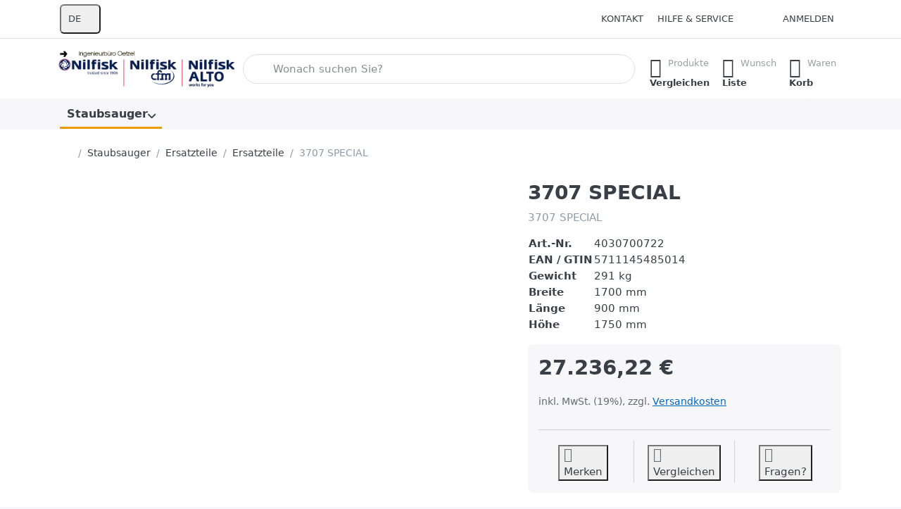

--- FILE ---
content_type: text/html; charset=utf-8
request_url: https://www.nilfisk-gewerbesauger.de/3707-special/
body_size: 68491
content:
<!DOCTYPE html>
<html data-pnotify-firstpos1="0" lang="de" dir="ltr">
<head>
    <meta charset="utf-8" />
    <meta name="viewport" content="width=device-width, initial-scale=1.0" />
    <meta name="HandheldFriendly" content="true" />
    <meta name="description" content="Wir führen Schadstoffmessungen und Produktuntersuchungen aller Art durch. Weiterhin werden Sie über Sanierungsmaßnahmen und allergikergerechte Produkte beraten. Fragen Sie uns! Unsere Erfahrung wird Ihnen weiterhelfen." />
    <meta name="keywords" content="Schadstoffe, Schadstoff, Formaldehyd, Umweltmedizin, Ingenieurbüro, Oetzel, Kassel, Baubiologie, Schadstoffanalysen, Schadstoffuntersuchung, Umweltanalysen, Allergikerbedarf, Umweltanalytik, Staubanalysen, Schadstoffe, Materialuntersuchung, Analysen, Information, Sanierung, Beratung, MCS, Erkrankung, Allergien, Holzschutzmittel, Elektrosmog, Meßgeräte, Neem, Milben, Sanierung, Bauberatung, Beratung, Untersuchung, Stress, Umweltstress, News, Umwelt, Meßtechnik, Hessen, Informationen, zu, Schadstoffen, Fachwerkhaus, Schimmelsanierung, kostenfrei, kostenlos, Deutschland, Europa, Versand, Umweltbüro, Ambulanz, Umweltambulanz, Mietwohnung, Gutachten, Schadstoffgutachten, Produktuntersuchung, Schadstoffmobil, Hausgutachten, Bodenuntersuchung, Wasseruntersuchung, Wasseranalyse, Trinkwasseranalyse, Trinkwasseruntersuchung, Schwermetall, Trinkwasser, Wasser, Allergenanalyse, Milbenmittel, Wasserfilter, Bodenbeläge, Schadstofflexikon, Produktberatung, Umweltmedizin, 3411, Motzstraße, Kassel, PLZ" />
    <meta name="generator" content="Smartstore 6.3.0.0" />
    <meta property="sm:root" content="/" />
    <meta name='__rvt' content='CfDJ8C3bKYCs76xKh9UGIWC4F6XRSDJMH8CoRaE6a1lQDPwr3J3kRjabsR3Bq3iUnfX6Jd--5Ch8jgeu8U_7rT8jKW3zWu-wfVCrqUTPq0c-MXpawCA3QvN1ik9h2elAu5ztLwr30JGY_IbkoWV-oHU-Mnk' />

    <meta name='accept-language' content='de-DE'/><title itemprop="name">IB Oetzel Shop. 3707 SPECIAL</title>

    


    <script>
    try {
        if (typeof navigator === 'undefined') navigator = {};
        const html = document.documentElement;
        const classList = html.classList;
        if (/Edge\/\d+/.test(navigator.userAgent)) { classList.add('edge'); }
        else if ('mozMatchesSelector' in html) { classList.add('moz'); }
        else if (/iPad|iPhone|iPod/.test(navigator.userAgent) && !window.MSStream) { classList.add('ios'); }
        else if ('webkitMatchesSelector' in html) { classList.add('wkit'); }
        else if (/constructor/i.test(window.HTMLElement)) { classList.add('safari'); };
        classList.add((this.top === this.window ? 'not-' : '') + 'framed');
    } catch (e) { }
</script>
    

    
    
    <link as="font" rel="preload" href="/lib/fa7/webfonts/fa-solid-900.woff2" crossorigin />
    <link as="font" rel="preload" href="/lib/fa7/webfonts/fa-regular-400.woff2" crossorigin />
    
    
        <link rel="stylesheet" href="/lib/fa7/css/all.min.css" crossorigin />
    


    
        <link href="/bundle/css/site-common.css?v=Q6fkJHuQQYcnSRsxC709N6c--OQ" rel="stylesheet" type="text/css" />
    
    <link href="/themes/flex/theme.css?v=PMWIZYvzMXs2mtnCRn0F_yAo0IY" rel="stylesheet" type="text/css" />


    
        <script src="/bundle/js/jquery.js?v=8_RozPc1R2yH47SeJ06zdSqIRgc"></script>
    <script data-origin="client-res">
	window.Res = {
"Common.Notification": "Benachrichtigung","Common.Close": "Schließen","Common.On": "An","Common.OK": "OK","Common.Cancel": "Abbrechen","Common.Off": "Aus","Common.Exit": "Beenden","Common.CtrlKey": "Strg","Common.ShiftKey": "Umschalt","Common.AltKey": "Alt","Common.DelKey": "Entf","Common.Done": "Erledigt","Common.Failed": "Fehlgeschlagen","Common.EnterKey": "Eingabe","Common.EscKey": "Esc","Common.DontAskAgain": "Nicht mehr fragen","Common.DontShowAgain": "Nicht mehr anzeigen","Common.MoveUp": "Nach oben","Common.MoveDown": "Nach unten","Common.SkipList": "Liste überspringen","Common.CopyToClipboard": "In die Zwischenablage kopieren","Common.CopyToClipboard.Failed": "Kopieren ist fehlgeschlagen.","Common.CopyToClipboard.Succeeded": "Kopiert!","Products.Longdesc.More": "Mehr anzeigen","Products.Longdesc.Less": "Weniger anzeigen","Aria.Label.ShowPassword": "Passwort anzeigen","Aria.Label.HidePassword": "Passwort verbergen","Jquery.Validate.Email": "Bitte geben Sie eine gültige E-Mail-Adresse ein.","Jquery.Validate.Required": "Diese Angabe ist erforderlich.","Jquery.Validate.Remote": "Bitte korrigieren Sie dieses Feld.","Jquery.Validate.Url": "Bitte geben Sie eine gültige URL ein.","Jquery.Validate.Date": "Bitte geben Sie ein gültiges Datum ein.","Jquery.Validate.DateISO": "Bitte geben Sie ein gültiges Datum (nach ISO) ein.","Jquery.Validate.Number": "Bitte geben Sie eine gültige Nummer ein.","Jquery.Validate.Digits": "Bitte geben Sie nur Ziffern ein.","Jquery.Validate.Creditcard": "Bitte geben Sie eine gültige Kreditkartennummer ein.","Jquery.Validate.Equalto": "Wiederholen Sie bitte die Eingabe.","Jquery.Validate.Maxlength": "Bitte geben Sie nicht mehr als {0} Zeichen ein.","Jquery.Validate.Minlength": "Bitte geben Sie mindestens {0} Zeichen ein.","Jquery.Validate.Rangelength": "Die Länge der Eingabe darf minimal {0} und maximal {1} Zeichen lang sein.","jquery.Validate.Range": "Bitte geben Sie einen Wert zwischen {0} und {1} ein.","Jquery.Validate.Max": "Bitte geben Sie einen Wert kleiner oder gleich {0} ein.","Jquery.Validate.Min": "Bitte geben Sie einen Wert größer oder gleich {0} ein.","Admin.Common.AreYouSure": "Sind Sie sicher?","Admin.Common.AskToProceed": "Möchten Sie fortfahren?","FileUploader.Dropzone.Message": "Zum Hochladen Dateien hier ablegen oder klicken","FileUploader.Dropzone.DictDefaultMessage": "Dateien zum Hochladen hier ablegen","FileUploader.Dropzone.DictFallbackMessage": "Ihr Browser unterstützt keine Datei-Uploads per Drag\'n\'Drop.","FileUploader.Dropzone.DictFallbackText": "Bitte benutzen Sie das untenstehende Formular, um Ihre Dateien wie in längst vergangenen Zeiten hochzuladen.","FileUploader.Dropzone.DictFileTooBig": "Die Datei ist zu groß ({{filesize}}MB). Maximale Dateigröße: {{maxFilesize}}MB.","FileUploader.Dropzone.DictInvalidFileType": "Dateien dieses Typs können nicht hochgeladen werden.","FileUploader.Dropzone.DictResponseError": "Der Server gab die Antwort {{statusCode}} zurück.","FileUploader.Dropzone.DictCancelUpload": "Upload abbrechen","FileUploader.Dropzone.DictUploadCanceled": "Upload abgebrochen.","FileUploader.Dropzone.DictCancelUploadConfirmation": "Sind Sie sicher, dass Sie den Upload abbrechen wollen?","FileUploader.Dropzone.DictRemoveFile": "Datei entfernen","FileUploader.Dropzone.DictMaxFilesExceeded": "Sie können keine weiteren Dateien hochladen.","FileUploader.StatusWindow.Uploading.File": "Datei wird hochgeladen","FileUploader.StatusWindow.Uploading.Files": "Dateien werden hochgeladen","FileUploader.StatusWindow.Complete.File": "Upload abgeschlossen","FileUploader.StatusWindow.Complete.Files": "Uploads abgeschlossen","FileUploader.StatusWindow.Canceled.File": "Upload abgebrochen","FileUploader.StatusWindow.Canceled.Files": "Uploads abgebrochen",    };

    window.ClientId = "fcec973e-e4e7-4e7a-b5fd-1f6648c35371";
</script>

    
    <link as="image" rel="preload" href="//www.nilfisk-gewerbesauger.de/media/561/content/561.png" />
    <script data-origin='globalization'>document.addEventListener('DOMContentLoaded', function () { if (Smartstore.globalization) { Smartstore.globalization.culture = {"name":"de-DE","englishName":"German (Germany)","nativeName":"Deutsch (Deutschland)","isRTL":false,"language":"de","numberFormat":{",":".",".":",","pattern":[1],"decimals":2,"groupSizes":[3],"+":"+","-":"-","NaN":"NaN","negativeInfinity":"-∞","positiveInfinity":"∞","percent":{",":".",".":",","pattern":[0,0],"decimals":2,"groupSizes":[3],"symbol":"%"},"currency":{",":".",".":",","pattern":[8,3],"decimals":2,"groupSizes":[3],"symbol":"€"}},"dateTimeFormat":{"calendarName":"Gregorianischer Kalender","/":".",":":":","firstDay":1,"twoDigitYearMax":2049,"AM":null,"PM":null,"days":{"names":["Sonntag","Montag","Dienstag","Mittwoch","Donnerstag","Freitag","Samstag"],"namesAbbr":["So","Mo","Di","Mi","Do","Fr","Sa"],"namesShort":["S","M","D","M","D","F","S"]},"months":{"names":["Januar","Februar","März","April","Mai","Juni","Juli","August","September","Oktober","November","Dezember",""],"namesAbbr":["Jan.","Feb.","März","Apr.","Mai","Juni","Juli","Aug.","Sept.","Okt.","Nov.","Dez.",""]},"patterns":{"d":"dd.MM.yyyy","D":"dddd, d. MMMM yyyy","t":"HH:mm","T":"HH:mm:ss","g":"dd.MM.yyyy HH:mm","G":"dd.MM.yyyy HH:mm:ss","f":"dddd, d. MMMM yyyy HH:mm:ss","F":"dddd, d. MMMM yyyy HH:mm:ss","M":"d. MMMM","Y":"MMMM yyyy","u":"yyyy'-'MM'-'dd HH':'mm':'ss'Z'"}}}; }; });</script><meta property='sm:pagedata' content='{"type":"category","id":"193","menuItemId":1,"entityId":193,"parentId":37}' />
    <meta property='og:site_name' content='Nilfisk-Ersatzteilshop' />
    <meta property='og:url' content='https://www.nilfisk-gewerbesauger.de/3707-special/' />
    <meta property='og:type' content='product' />
    <meta property='og:title' content='3707 SPECIAL' />
    <meta property='twitter:card' content='summary_large_image' />
    <meta property='twitter:title' content='3707 SPECIAL' />

        <meta property='og:description' content='3707 SPECIAL' />
        <meta property='twitter:description' content='3707 SPECIAL' />

        <meta property='og:image' content='https://www.nilfisk-gewerbesauger.de/media/1259/catalog/Web-No-Image-cs--ps-Original_jpeg-JNHJPTS.jpg' />
        <meta property='og:image:type' content='image/jpeg' />
        <meta property='twitter:image' content='https://www.nilfisk-gewerbesauger.de/media/1259/catalog/Web-No-Image-cs--ps-Original_jpeg-JNHJPTS.jpg' />
            <meta property='og:image:alt' content='3707 SPECIAL' />
            <meta property='twitter:image:alt' content='3707 SPECIAL' />
            <meta property='og:image:width' content='241' />
            <meta property='og:image:height' content='241' />


    
    


    <script src="/js/smartstore.globalization.adapter.js"></script>

    

    <link rel="shortcut icon" href='//www.nilfisk-gewerbesauger.de/media/1156/content/nilfisk.ico?v=6.3' />





</head>

<body class="lyt-cols-1">
    
    

<a href="#content-center" id="skip-to-content" class="btn-skip-content btn btn-primary btn-lg rounded-pill">
    Zum Hauptinhalt springen
</a>

<div id="page">
    <div class="canvas-blocker canvas-slidable"></div>

    <div class="page-main canvas-slidable">

        

        <header id="header">
            <div class="menubar-section d-none d-lg-block menubar-light">
                <div class="container menubar-container">
                    



<nav class="menubar navbar navbar-slide">

    <div class="menubar-group ml-0">


<div class="dropdown">
    <button id="language-selector" 
            type="button" 
            class="menubar-link reset" 
            data-toggle="dropdown" 
            role="combobox"
            aria-haspopup="listbox" 
            aria-expanded="false"
            aria-controls="language-options"
            aria-label="Aktuelle Sprache Deutsch – Sprache wechseln">
        <span aria-hidden="true">DE</span>
        <i class="fa fa-angle-down" aria-hidden="true"></i>
    </button>
    <div id="language-options" class="dropdown-menu" aria-labelledby="language-selector" role="listbox">
            <a role="option" href="/set-language/1/?returnUrl=3707-special%2F" title="Deutsch (DE)" rel="nofollow" class="dropdown-item disabled" data-selected="true" data-abbreviation="Deutsch" aria-selected="true" aria-current="page" aria-disabled="false">
                    <img src="/images/flags/de.png" role="presentation" />
                <span>Deutsch</span>
            </a>
            <a role="option" href="/set-language/2/?returnUrl=en%2F3707-special" title="Englisch (USA) (EN)" rel="nofollow" class="dropdown-item" data-selected="false" data-abbreviation="Englisch">
                    <img src="/images/flags/us.png" role="presentation" />
                <span>Englisch</span>
            </a>
            <a role="option" href="/set-language/3/?returnUrl=fr%2F3707-special" title="Französisch (Frankreich) (FR)" rel="nofollow" class="dropdown-item" data-selected="false" data-abbreviation="Französisch">
                    <img src="/images/flags/fr.png" role="presentation" />
                <span>Französisch</span>
            </a>
            <a role="option" href="/set-language/4/?returnUrl=es%2F3707-special" title="Spanisch (Spanien) (ES)" rel="nofollow" class="dropdown-item" data-selected="false" data-abbreviation="Spanisch">
                    <img src="/images/flags/es.png" role="presentation" />
                <span>Spanisch</span>
            </a>
            <a role="option" href="/set-language/5/?returnUrl=it%2F3707-special" title="Italienisch (Italien) (IT)" rel="nofollow" class="dropdown-item" data-selected="false" data-abbreviation="Italienisch">
                    <img src="/images/flags/it.png" role="presentation" />
                <span>Italienisch</span>
            </a>
    </div>
</div>    </div>

    <div class="menubar-group ml-auto">
        

            <a class="menubar-link" href="/contactus/">Kontakt</a>

        


<div class="cms-menu cms-menu-dropdown" data-menu-name="helpandservice">
    <div class="dropdown">
        <a id="helpandservice-opener" data-toggle="dropdown" aria-haspopup="listbox" aria-expanded="false" href="#" rel="nofollow" class="menubar-link">
            <span>Hilfe &amp; Service</span>
            <i class="fal fa-angle-down menubar-caret"></i>
        </a>
        <div class="dropdown-menu" aria-labelledby="helpandservice-opener" role="listbox">
                <a href="/newproducts/" role="option" class="dropdown-item menu-link">
                    <span>Neu eingetroffen</span>
                </a>
                <a href="/manufacturer/all/" role="option" class="dropdown-item menu-link">
                    <span>Alle Marken</span>
                </a>
                <a href="/recentlyviewedproducts/" role="option" class="dropdown-item menu-link">
                    <span>Zuletzt angesehen</span>
                </a>
                <a href="/compareproducts/" role="option" class="dropdown-item menu-link">
                    <span>Produktliste vergleichen</span>
                </a>
                        <div class="dropdown-divider"></div>
                <a href="/aboutus-2/" role="option" class="dropdown-item menu-link">
                    <span>Nilfisk Ersatzeilshop</span>
                </a>
                <a href="/disclaimer/" role="option" class="dropdown-item menu-link">
                    <span>Widerrufsrecht für Verbraucher</span>
                </a>
                <a href="/shippinginfo-2/" role="option" class="dropdown-item menu-link">
                    <span>Informationen zum Versand</span>
                </a>
                <a href="/conditionsofuse/" role="option" class="dropdown-item menu-link">
                    <span>Allgemeine Geschäftsbedingungen (AGB)</span>
                </a>
        </div>
    </div>
</div>



    </div>

    

    <div id="menubar-my-account" class="menubar-group">
        <div class="dropdown">
            <a class="menubar-link" aria-haspopup="true" aria-expanded="false" href="/login/?returnUrl=%2F3707-special%2F" rel="nofollow">
                <i class="fal fa-user-circle menubar-icon"></i>

                    <span>Anmelden</span>
            </a>

        </div>
        
    </div>

    

</nav>


                </div>
            </div>
            <div class="shopbar-section shopbar-light">
                <div class="container shopbar-container">
                    
<div class="shopbar">
    <div class="shopbar-col-group shopbar-col-group-brand">
        <div class="shopbar-col shop-logo">
            
<a class="brand" href="/">
        
        <img src='//www.nilfisk-gewerbesauger.de/media/561/content/561.png' alt="Nilfisk-Ersatzteilshop" title="Nilfisk-Ersatzteilshop" class="img-fluid" width="674" height="142" />
</a>

        </div>
        <div class="shopbar-col shopbar-search">
            
                


<form action="/search/" class="instasearch-form has-icon" method="get" role="search">
    <span id="instasearch-desc-search-search" class="sr-only">
        Geben Sie einen Suchbegriff ein. Während Sie tippen, erscheinen automatisch erste Ergebnisse. Drücken Sie die Eingabetaste, um alle Ergebnisse aufzurufen.
    </span>
    <input type="search" class="instasearch-term form-control text-truncate" role="combobox" aria-autocomplete="list" aria-expanded="false" aria-controls="instasearch-drop-body" name="q" placeholder="Wonach suchen Sie?" aria-label="Wonach suchen Sie?" aria-describedby="instasearch-desc-search-search" data-instasearch="true" data-minlength="3" data-showthumbs="false" data-url="/instantsearch/" data-origin="Search/Search" autocomplete="off" />

    <div class="instasearch-addon d-flex align-items-center justify-content-center">
        <button type="button" class="instasearch-clear input-clear" aria-label="Suchbegriff löschen">
            <i class="fa fa-xmark"></i>
        </button>
    </div>
    <span class="input-group-icon instasearch-icon">
        <button type="submit" class="instasearch-submit input-clear bg-transparent" tabindex="-1" aria-hidden="true">
            <i class="fa fa-magnifying-glass"></i>
        </button>
    </span>
    <div class="instasearch-drop">
        <div id="instasearch-drop-body" class="instasearch-drop-body clearfix" role="listbox"></div>
    </div>

    
</form>
            
        </div>
    </div>

    <div class="shopbar-col-group shopbar-col-group-tools">
        

<div class="shopbar-col shopbar-tools" data-summary-href="/shoppingcart/cartsummary/?cart=True&amp;wishlist=True&amp;compare=True" style="--sb-tool-padding-x: 0.25rem">

    <div class="shopbar-tool d-lg-none" id="shopbar-menu">
        <a id="offcanvas-menu-opener" class="shopbar-button" href="#" data-placement="start" data-target="#offcanvas-menu" aria-controls="offcanvas-menu" aria-expanded="false" data-autohide="true" data-disablescrolling="true" data-fullscreen="false" data-toggle="offcanvas">
            <span class="shopbar-button-icon" aria-hidden="true">
                <i class="icm icm-menu"></i>
            </span>
            <span class="shopbar-button-label-sm">
                Menü
            </span>
        </a>
    </div>

    

    <div class="shopbar-tool d-lg-none" id="shopbar-user">
        <a class="shopbar-button" href="/login/">
            <span class="shopbar-button-icon" aria-hidden="true">
                <i class="icm icm-user"></i>
            </span>
            <span class="shopbar-button-label-sm">
                Anmelden
            </span>
        </a>
    </div>

    <div class="shopbar-tool" id="shopbar-compare" data-target="#compare-tab">
        <a data-summary-href="/shoppingcart/cartsummary/?compare=True" aria-controls="offcanvas-cart" aria-expanded="false" class="shopbar-button navbar-toggler" data-autohide="true" data-disablescrolling="true" data-fullscreen="false" data-placement="end" data-target="#offcanvas-cart" data-toggle="offcanvas" href="/compareproducts/">
            <span class="shopbar-button-icon" aria-hidden="true">
                <i class="icm icm-repeat"></i>
                <span class='badge badge-pill badge-counter badge-counter-ring label-cart-amount badge-warning' data-bind-to="CompareItemsCount" style="display: none">
                    0
                </span>
            </span>
            <span class="shopbar-button-label" aria-label="Vergleichen">
                <span>Produkte</span><br />
                <strong>Vergleichen</strong>
            </span>
            <span class="shopbar-button-label-sm">
                Vergleichen
            </span>
        </a>
    </div>

    <div class="shopbar-tool" id="shopbar-wishlist" data-target="#wishlist-tab">
        <a data-summary-href="/shoppingcart/cartsummary/?wishlist=True" aria-controls="offcanvas-cart" aria-expanded="false" class="shopbar-button navbar-toggler" data-autohide="true" data-disablescrolling="true" data-fullscreen="false" data-placement="end" data-target="#offcanvas-cart" data-toggle="offcanvas" href="/wishlist/">
            <span class="shopbar-button-icon" aria-hidden="true">
                <i class="icm icm-heart"></i>
                <span class='badge badge-pill badge-counter badge-counter-ring label-cart-amount badge-warning' data-bind-to="WishlistItemsCount" style="display: none">
                    0
                </span>
            </span>
            <span class="shopbar-button-label" aria-label="Wunschliste">
                <span>Wunsch</span><br />
                <strong>Liste</strong>
            </span>
            <span class="shopbar-button-label-sm">
                Wunschliste
            </span>
        </a>
    </div>

    <div class="shopbar-tool" id="shopbar-cart" data-target="#cart-tab">
        <a data-summary-href="/shoppingcart/cartsummary/?cart=True" aria-controls="offcanvas-cart" aria-expanded="false" class="shopbar-button navbar-toggler" data-autohide="true" data-disablescrolling="true" data-fullscreen="false" data-placement="end" data-target="#offcanvas-cart" data-toggle="offcanvas" href="/cart/">
            <span class="shopbar-button-icon" aria-hidden="true">
                <i class="icm icm-bag"></i>
                <span class='badge badge-pill badge-counter badge-counter-ring label-cart-amount badge-warning' data-bind-to="CartItemsCount" style="display: none">
                    0
                </span>
            </span>
            <span class="shopbar-button-label" aria-label="Warenkorb">
                <span>Waren</span><br />
                <strong>Korb</strong>
            </span>
            <span class="shopbar-button-label-sm">
                Warenkorb
            </span>
        </a>
    </div>

    
</div>




    </div>
</div>
                </div>
            </div>
            <div class="megamenu-section d-none d-lg-block">
                <nav class="navbar navbar-light" aria-label="Hauptnavigation">
                    <div class="container megamenu-container">
                        



<div class="mainmenu megamenu megamenu-blend--next">
    



<div class="cms-menu cms-menu-navbar" data-menu-name="main">
    <div class="megamenu-nav megamenu-nav--prev alpha">
        <a href="#" class="megamenu-nav-btn btn btn-clear-dark btn-icon btn-sm" tabindex="-1" aria-hidden="true">
            <i class="far fa-chevron-left megamenu-nav-btn-icon"></i>
        </a>
    </div>

    <ul class="navbar-nav nav flex-row flex-nowrap" id="menu-main" role="menubar">

            <li id="main-nav-item-912857" data-id="912857" role="none" class="nav-item dropdown-submenu expanded">
                <a id="main-nav-item-link-912857" href="/staubsauger/" aria-controls="dropdown-menu-912857" aria-expanded="false" aria-haspopup="menu" class="nav-link menu-link dropdown-toggle" data-target="#dropdown-menu-912857" role="menuitem" tabindex="0">
                    <span>Staubsauger</span>
                </a>
            </li>

        
    </ul>

    <div class="megamenu-nav megamenu-nav--next omega">
        <a href="#" class="megamenu-nav-btn btn btn-clear-dark btn-icon btn-sm" tabindex="-1" aria-hidden="true">
            <i class="far fa-chevron-right megamenu-nav-btn-icon"></i>
        </a>
    </div>
</div>
</div>

<div class="megamenu-dropdown-container container" style="--mm-drop-min-height: 370px">
        <div id="dropdown-menu-912857"
             data-id="912857"
             data-entity-id="1"
             data-entity-name="Category"
             data-display-rotator="true"
             role="menu"
             aria-labelledby="main-nav-item-link-912857"
             aria-hidden="true">

            <div class="dropdown-menu megamenu-dropdown">
                

                <div class="row megamenu-dropdown-row">
                        <div class="col-md-3 col-sm-6 text-md-center megamenu-col overflow-hidden megamenu-cat-img">
                            <img src="//www.nilfisk-gewerbesauger.de/media/16/catalog/gewerbe.gif?size=512" alt="Staubsauger" loading="lazy" class="img-fluid xp-2" />
                            
                        </div>

                        <div class="col-md-3 col-sm-6 megamenu-col">
                                <div class="megamenu-dropdown-item">
                                        <a href="/sonderangebot/" id="dropdown-heading-912858" data-id="912858" class="megamenu-dropdown-heading" role="menuitem" tabindex="-1">
                                            <span>Sonderangebot</span>
                                        </a>

                                </div>
                                <div class="megamenu-dropdown-item">
                                        <a href="/haushalt/" id="dropdown-heading-912859" data-id="912859" class="megamenu-dropdown-heading" role="menuitem" tabindex="-1">
                                            <span>Haushalt</span>
                                        </a>

        <div class="megamenu-subitems inline">
                <span class="megamenu-subitem-wrap">
                    <a href="/sauger-ohne-hepa-filter/" id="megamenu-subitem-912860" data-id="912860" class="megamenu-subitem focus-inset text-truncate" role="menuitem" tabindex="-1">
                        <span>Sauger ohne HEPA-Filter</span>
                    </a>
                        <span class="px-1">&middot;</span>
                </span>
                <span class="megamenu-subitem-wrap">
                    <a href="/sauger-mit-hepa-filter/" id="megamenu-subitem-912861" data-id="912861" class="megamenu-subitem focus-inset text-truncate" role="menuitem" tabindex="-1">
                        <span>Sauger mit HEPA-Filter</span>
                    </a>
                        <span class="px-1">&middot;</span>
                </span>
                <span class="megamenu-subitem-wrap">
                    <a href="/sauger-mit-ulpa-filter/" id="megamenu-subitem-912862" data-id="912862" class="megamenu-subitem focus-inset text-truncate" role="menuitem" tabindex="-1">
                        <span>Sauger mit ULPA-Filter</span>
                    </a>
                </span>

        </div>
                                </div>
                                <div class="megamenu-dropdown-item">
                                        <a href="/gewerbe/" id="dropdown-heading-912863" data-id="912863" class="megamenu-dropdown-heading" role="menuitem" tabindex="-1">
                                            <span>Gewerbe</span>
                                        </a>

        <div class="megamenu-subitems inline">
                <span class="megamenu-subitem-wrap">
                    <a href="/sauger-ohne-hepa-filter-2/" id="megamenu-subitem-912864" data-id="912864" class="megamenu-subitem focus-inset text-truncate" role="menuitem" tabindex="-1">
                        <span>Sauger ohne HEPA-Filter</span>
                    </a>
                        <span class="px-1">&middot;</span>
                </span>
                <span class="megamenu-subitem-wrap">
                    <a href="/sauger-mit-hepa-filter-2/" id="megamenu-subitem-912865" data-id="912865" class="megamenu-subitem focus-inset text-truncate" role="menuitem" tabindex="-1">
                        <span>Sauger mit HEPA-Filter</span>
                    </a>
                        <span class="px-1">&middot;</span>
                </span>
                <span class="megamenu-subitem-wrap">
                    <a href="/sauger-mit-ulpa-filter-2/" id="megamenu-subitem-912866" data-id="912866" class="megamenu-subitem focus-inset text-truncate" role="menuitem" tabindex="-1">
                        <span>Sauger mit ULPA-Filter</span>
                    </a>
                        <span class="px-1">&middot;</span>
                </span>
                <span class="megamenu-subitem-wrap">
                    <a href="/rueckensauger/" id="megamenu-subitem-912867" data-id="912867" class="megamenu-subitem focus-inset text-truncate" role="menuitem" tabindex="-1">
                        <span>Rückensauger</span>
                    </a>
                        <span class="px-1">&middot;</span>
                </span>
                <span class="megamenu-subitem-wrap">
                    <a href="/akkusauger/" id="megamenu-subitem-912868" data-id="912868" class="megamenu-subitem focus-inset text-truncate" role="menuitem" tabindex="-1">
                        <span>Akkusauger</span>
                    </a>
                        <span class="px-1">&middot;</span>
                </span>
                <span class="megamenu-subitem-wrap">
                    <a href="/heizkesselsauger/" id="megamenu-subitem-912869" data-id="912869" class="megamenu-subitem focus-inset text-truncate" role="menuitem" tabindex="-1">
                        <span>Heizkesselsauger</span>
                    </a>
                        <span class="px-1">&middot;</span>
                </span>
                <span class="megamenu-subitem-wrap">
                    <a href="/reinraumsauger/" id="megamenu-subitem-912870" data-id="912870" class="megamenu-subitem focus-inset text-truncate" role="menuitem" tabindex="-1">
                        <span>Reinraumsauger</span>
                    </a>
                </span>

        </div>
                                </div>
                                <div class="megamenu-dropdown-item">
                                        <a href="/nass-/trocken/" id="dropdown-heading-912871" data-id="912871" class="megamenu-dropdown-heading" role="menuitem" tabindex="-1">
                                            <span>Nass-/Trocken</span>
                                        </a>

        <div class="megamenu-subitems inline">
                <span class="megamenu-subitem-wrap">
                    <a href="/sauger-ohne-hepa-filter-3/" id="megamenu-subitem-912872" data-id="912872" class="megamenu-subitem focus-inset text-truncate" role="menuitem" tabindex="-1">
                        <span>Sauger ohne HEPA-Filter</span>
                    </a>
                </span>

        </div>
                                </div>
                        </div>
                        <div class="col-md-3 col-sm-6 megamenu-col">
                                <div class="megamenu-dropdown-item">

        <div class="megamenu-subitems inline">
                <span class="megamenu-subitem-wrap">
                    <a href="/sauger-mit-hepa-filter-3/" id="megamenu-subitem-912873" data-id="912873" class="megamenu-subitem focus-inset text-truncate" role="menuitem" tabindex="-1">
                        <span>Sauger mit HEPA-Filter</span>
                    </a>
                        <span class="px-1">&middot;</span>
                </span>
                <span class="megamenu-subitem-wrap">
                    <a href="/wassersauger/" id="megamenu-subitem-912874" data-id="912874" class="megamenu-subitem focus-inset text-truncate" role="menuitem" tabindex="-1">
                        <span>Wassersauger</span>
                    </a>
                </span>

        </div>
                                </div>
                                <div class="megamenu-dropdown-item">
                                        <a href="/gefahrstoff/" id="dropdown-heading-912875" data-id="912875" class="megamenu-dropdown-heading" role="menuitem" tabindex="-1">
                                            <span>Gefahrstoff</span>
                                        </a>

        <div class="megamenu-subitems inline">
                <span class="megamenu-subitem-wrap">
                    <a href="/asbestsauger/" id="megamenu-subitem-912876" data-id="912876" class="megamenu-subitem focus-inset text-truncate" role="menuitem" tabindex="-1">
                        <span>Asbestsauger</span>
                    </a>
                        <span class="px-1">&middot;</span>
                </span>
                <span class="megamenu-subitem-wrap">
                    <a href="/l-klasse-sauger/" id="megamenu-subitem-912877" data-id="912877" class="megamenu-subitem focus-inset text-truncate" role="menuitem" tabindex="-1">
                        <span>L-KLasse Sauger</span>
                    </a>
                        <span class="px-1">&middot;</span>
                </span>
                <span class="megamenu-subitem-wrap">
                    <a href="/m-klasse-sauger/" id="megamenu-subitem-912878" data-id="912878" class="megamenu-subitem focus-inset text-truncate" role="menuitem" tabindex="-1">
                        <span>M-KLasse Sauger</span>
                    </a>
                        <span class="px-1">&middot;</span>
                </span>
                <span class="megamenu-subitem-wrap">
                    <a href="/h-klasse-sauger/" id="megamenu-subitem-912879" data-id="912879" class="megamenu-subitem focus-inset text-truncate" role="menuitem" tabindex="-1">
                        <span>H-Klasse Sauger</span>
                    </a>
                        <span class="px-1">&middot;</span>
                </span>
                <span class="megamenu-subitem-wrap">
                    <a href="/ex-schutz/" id="megamenu-subitem-912880" data-id="912880" class="megamenu-subitem focus-inset text-truncate" role="menuitem" tabindex="-1">
                        <span>EX-Schutz</span>
                    </a>
                </span>

        </div>
                                </div>
                                <div class="megamenu-dropdown-item">
                                        <a href="/industrie/" id="dropdown-heading-912881" data-id="912881" class="megamenu-dropdown-heading" role="menuitem" tabindex="-1">
                                            <span>Industrie</span>
                                        </a>

        <div class="megamenu-subitems inline">
                <span class="megamenu-subitem-wrap">
                    <a href="/wechselstromsauger/" id="megamenu-subitem-912882" data-id="912882" class="megamenu-subitem focus-inset text-truncate" role="menuitem" tabindex="-1">
                        <span>Wechselstromsauger</span>
                    </a>
                        <span class="px-1">&middot;</span>
                </span>
                <span class="megamenu-subitem-wrap">
                    <a href="/drehstromsauger/" id="megamenu-subitem-912888" data-id="912888" class="megamenu-subitem focus-inset text-truncate" role="menuitem" tabindex="-1">
                        <span>Drehstromsauger</span>
                    </a>
                </span>

        </div>
                                </div>
                                <div class="megamenu-dropdown-item">
                                        <a href="/bodenreinigung/" id="dropdown-heading-912890" data-id="912890" class="megamenu-dropdown-heading" role="menuitem" tabindex="-1">
                                            <span>Bodenreinigung</span>
                                        </a>

        <div class="megamenu-subitems inline">
                <span class="megamenu-subitem-wrap">
                    <a href="/einscheibenmaschine/" id="megamenu-subitem-912891" data-id="912891" class="megamenu-subitem focus-inset text-truncate" role="menuitem" tabindex="-1">
                        <span>Einscheibenmaschine</span>
                    </a>
                        <span class="px-1">&middot;</span>
                </span>
                <span class="megamenu-subitem-wrap">
                    <a href="/scheuersaugmaschine/" id="megamenu-subitem-912892" data-id="912892" class="megamenu-subitem focus-inset text-truncate" role="menuitem" tabindex="-1">
                        <span>Scheuersaugmaschine</span>
                    </a>
                </span>

        </div>
                                </div>
                        </div>

                        <div class="col-md-3 col-sm-6 megamenu-col overflow-hidden">
                            <div class="rotator-container mx-1 rotator-912857">
                                <div class="rotator-heading text-center">
                                    <h4></h4>
                                </div>
                                <div class="rotator-content">
                                    <div class="placeholder"></div>
                                </div>
                            </div>
                        </div>
                </div>

                

                

            </div>

        </div>

</div>



                    </div>
                </nav>
            </div>
        </header>

        <div id="content-wrapper">

            



            

            <section id="content" class="container">
                

                




<nav class="breadcrumb-container d-none d-md-flex flex-wrap align-items-center mb-4" aria-label="Breadcrumb-Navigation">
    <ol class="breadcrumb mb-0" itemscope itemtype="http://schema.org/BreadcrumbList">
        <li class="breadcrumb-item" itemprop="itemListElement" itemscope="" itemtype="http://schema.org/ListItem">
            <a title="Startseite" itemprop="item" href="/">
                <meta itemprop="name" content="Startseite">
                <i class="fa fa-home" aria-hidden="true"></i>
                <span class="sr-only">Startseite</span>
            </a>
            <meta itemprop="position" content="1">
        </li>
            <li class="breadcrumb-item" itemprop="itemListElement" itemscope="" itemtype="http://schema.org/ListItem">
                    <a href="/staubsauger/" title="Staubsauger" itemprop="item"><span itemprop="name" dir="auto">Staubsauger</span></a>
                    <meta itemprop="position" content="2">
            </li>
            <li class="breadcrumb-item" itemprop="itemListElement" itemscope="" itemtype="http://schema.org/ListItem">
                    <a href="/ersatzteile/" title="Ersatzteile" itemprop="item"><span itemprop="name" dir="auto">Ersatzteile</span></a>
                    <meta itemprop="position" content="3">
            </li>
            <li class="breadcrumb-item" itemprop="itemListElement" itemscope="" itemtype="http://schema.org/ListItem">
                    <a href="/ersatzteile-3/" title="Ersatzteile" itemprop="item"><span itemprop="name" dir="auto">Ersatzteile</span></a>
                    <meta itemprop="position" content="4">
            </li>
        <li class="breadcrumb-item active" aria-current="page" itemprop="itemListElement" itemscope="" itemtype="http://schema.org/ListItem">
            <span itemprop="name">3707 SPECIAL</span>
            <meta itemprop="position" content="5">
        </li>
    </ol>
</nav>



                <div id="content-body" class="row">


                    <main id="content-center" class="col-lg-12">
                        
                        






<div class="page product-details-page" itemscope itemtype="http://schema.org/Product">
    
    
    <article class="pd page-body">

        <div id="main-update-container" class="update-container" data-url="/product/updateproductdetails/?productId=47268&amp;bundleItemId=0" data-id="47268">
            <form method="post" id="pd-form" action="/3707-special/">
                <!-- Top Content: Picture, Description, Attrs, Variants, Bundle Items, Price etc. -->
                <section class="row pd-section pd-section-top admin-actions-container">
                    <!-- Picture -->
                    <div class="col-12 col-md-6 col-lg-7 pd-data-col">
                        <div class="pd-data-col-inner">
                            

                            <div id="pd-gallery-container">
                                

<div id="pd-gallery-container-inner">
    <div id="pd-gallery" class="mb-3">
        





<div class="gal-box">
    <!-- Thumbnail navigation -->
    <div class="gal-nav-cell gal-nav-hidden">
        <div class="gal-nav">
            <div class="gal-list">
                <div class="gal-track" role="listbox" aria-orientation="vertical" itemscope itemtype="http://schema.org/ImageGallery" aria-label="Mediengalerie">
                        <div class="gal-item" itemprop="associatedMedia" itemscope itemtype="http://schema.org/ImageObject">
                            <a class="gal-item-viewport"
                               itemprop="contentUrl"
                               href="//www.nilfisk-gewerbesauger.de/media/1259/catalog/Web-No-Image-cs--ps-Original_jpeg-JNHJPTS.jpg"
                               data-type="image"
                               data-width="241"
                               data-height="241"
                               data-medium-image="//www.nilfisk-gewerbesauger.de/media/1259/catalog/Web-No-Image-cs--ps-Original_jpeg-JNHJPTS.jpg?size=600"
                               title="3707 SPECIAL, Bild 1 groß"
                               aria-label="3707 SPECIAL, Bild 1 groß"
                               data-picture-id="1259"
                               role="option" 
                               tabindex="0" 
                               aria-selected="true">
                                <img class="gal-item-content file-img" alt="3707 SPECIAL, Bild 1" title="3707 SPECIAL, Bild 1 groß" src="//www.nilfisk-gewerbesauger.de/media/1259/catalog/Web-No-Image-cs--ps-Original_jpeg-JNHJPTS.jpg?size=72" />
                            </a>
                        </div>
                </div>
            </div>
        </div>
    </div>

    <!-- Picture -->
    <div class="gal-cell">
        <div class="gal" role="list" aria-label="Mediengalerie">
                    <div class="gal-item" role="listitem">
                        <a href="//www.nilfisk-gewerbesauger.de/media/1259/catalog/Web-No-Image-cs--ps-Original_jpeg-JNHJPTS.jpg" 
                           class="gal-item-viewport"
                           title="Ansicht vergrößern"
                           aria-label="Ansicht vergrößern"
                           data-thumb-image="//www.nilfisk-gewerbesauger.de/media/1259/catalog/Web-No-Image-cs--ps-Original_jpeg-JNHJPTS.jpg?size=72"
                           data-medium-image="//www.nilfisk-gewerbesauger.de/media/1259/catalog/Web-No-Image-cs--ps-Original_jpeg-JNHJPTS.jpg?size=600"
                           data-picture-id="1259">
                                <img class="gal-item-content file-img" data-zoom="//www.nilfisk-gewerbesauger.de/media/1259/catalog/Web-No-Image-cs--ps-Original_jpeg-JNHJPTS.jpg" data-zoom-width="241" data-zoom-height="241" alt="3707 SPECIAL" title="3707 SPECIAL" itemprop="image" src="//www.nilfisk-gewerbesauger.de/media/1259/catalog/Web-No-Image-cs--ps-Original_jpeg-JNHJPTS.jpg?size=600" />
                        </a>
                    </div>
        </div>
    </div>
</div>



    </div>
</div>
                            </div>

                            
                        </div>
                    </div>

                    <!-- Sidebar: Info, Price, Buttons etc. -->
                    <aside class="col-12 col-md-6 col-lg-5 pd-info-col">
                        <div class="zoom-window-container"></div>

                        

                        


<div class="pd-info pd-group">
    <meta itemprop="sku" content="4030700722" />
    <meta itemprop="gtin" content="5711145485014" />
    

    <!-- Brand -->
    

    <!-- Title -->
    <div class="page-title">
        <h1 class="pd-name" itemprop="name">
3707 SPECIAL        </h1>
    </div>

    <!-- Short description -->
        <div class="pd-description" itemprop="description">
            3707 SPECIAL
        </div>
</div>

<!-- Review Overview -->


                        

                            
                            <!-- Product attributes (SKU, EAN, Weight etc.) -->
                            <div class="pd-attrs-container" data-partial="Attrs">
                                


<table class="pd-attrs pd-group">
    
    <tr class="pd-attr-sku">
        <th scope="row">Art.-Nr.</th>
        <td itemprop="sku">4030700722</td>
    </tr>
    <tr class="pd-attr-gtin">
        <th scope="row">EAN / GTIN</th>
        <td itemprop="gtin13">5711145485014</td>
    </tr>
    
    <tr class="pd-attr-weight">
        <th scope="row">Gewicht</th>
        <td itemprop="weight">291 kg</td>
    </tr>
    <tr class="pd-attr-width">
        <th scope="row">Breite</th>
        <td itemprop="width">1700 mm</td>
    </tr>
    <tr class="pd-attr-length">
        <th scope="row">Länge</th>
        <td itemprop="depth">900 mm</td>
    </tr>
    <tr class="pd-attr-height">
        <th scope="row">Höhe</th>
        <td itemprop="height">1750 mm</td>
    </tr>

    
</table>
                            </div>
                            <!-- Offer box -->
                            


<div class="pd-offer" itemprop="offers" itemscope itemtype="http://schema.org/Offer">
    <meta itemprop="itemCondition" content="http://schema.org/NewCondition" />
    <link itemprop="url" href="https://www.nilfisk-gewerbesauger.de/3707-special/" />
            <div class="pd-offer-price-container" data-partial="Price">
                


<div class="pd-offer-price">
        <div class="pd-group">
            <div class="pd-price-group mb-3">

                

                <div class="pd-finalprice">
                    <data class="pd-finalprice-amount text-nowrap" value="27236.22" data-currency="EUR">27.236,22 €</data>
                    
                </div>
                    <meta itemprop="priceCurrency" content="EUR" />
                    <meta itemprop="price" content="27236.22" />
                
            </div>

            
        </div>
        <div class="pd-tierprices">
            <!-- Tier prices -->
            


        </div>
        <div class="pd-group">
            <!-- Pangv & legal info -->
            
            <div class="pd-legalinfo">
                inkl. MwSt. (19%),   zzgl. <a href="/shippinginfo-2/">Versandkosten</a>
            </div>
        </div>
        
</div>
            </div>

    <div class="pd-stock-info-container" data-partial="Stock">
        

        <meta itemprop="availability" content="https://schema.org/InStock" />

    </div>



    <div class="pd-offer-actions-container" data-partial="OfferActions">
            


<div class="row flex-nowrap pd-offer-actions">
</div>
    </div>

    


<div class="pd-actions-container">
    
    
        <div class="row sm-gutters pd-actions">
                <div class="col-4 pd-action-item">
                        <button type="button" data-href="/cart/addproduct/47268/2/" title="Auf die Wunschliste" aria-label="Auf die Wunschliste" class="reset pd-action-link pd-action-link-special ajax-cart-link action-add-to-wishlist" data-type="wishlist" data-action="add" data-form-selector="#pd-form">
                            <i class="pd-action-icon icm icm-heart" aria-hidden="true"></i>
                            <span class="pd-action-label">Merken</span>
                        </button>
                </div>
                <div class="col-4 pd-action-item">
                        <button type="button" data-href="/catalog/addproducttocompare/47268/" title="Der Vergleichsliste hinzufügen" aria-label="Der Vergleichsliste hinzufügen" class="reset pd-action-link pd-action-link-special action-compare ajax-cart-link" data-type="compare" data-action="add">
                            <i class="pd-action-icon icm icm-repeat" aria-hidden="true"></i>
                            <span class="pd-action-label">Vergleichen</span>
                        </button>
                </div>
                <div class="col-4 pd-action-item">
                        <button type="button"
                                class="reset pd-action-link action-ask-question action-ask-question" 
                                data-href="/product/askquestionajax/47268/"
                                data-form-selector="#pd-form" 
                                title="Fragen zum Artikel?"
                                aria-label="Fragen zum Artikel?">
                            <i class="pd-action-icon icm icm-envelope" aria-hidden="true"></i>
                            <span class="pd-action-label">Fragen?</span>
                        </button>
                </div>
        </div>
</div>


</div>





                        <!-- Available payment methods -->
                        
<div class="mt-4">
    <h2 class="pd-payment-icons-heading fs-h6 pb-2">Zahlungsmöglichkeiten</h2>
    <p class="pd-payment-icons-intro fs-sm text-muted">Wir akzeptieren folgende Zahlungsarten</p>
</div>

<div class="pd-available-payment-methods">
        <div class="payment-brand">
            <img class="img-fluid" src="/Modules/Smartstore.PayPal/brands/default.png" title="PayPal Checkout" alt="PayPal Checkout" />
        </div>
</div>

                        <!-- social share -->
                        

                        
                    </aside>
                </section>

                
            <input name="__RequestVerificationToken" type="hidden" value="CfDJ8C3bKYCs76xKh9UGIWC4F6XRSDJMH8CoRaE6a1lQDPwr3J3kRjabsR3Bq3iUnfX6Jd--5Ch8jgeu8U_7rT8jKW3zWu-wfVCrqUTPq0c-MXpawCA3QvN1ik9h2elAu5ztLwr30JGY_IbkoWV-oHU-Mnk" /></form>
        </div>

        <!-- Bottom Content: Full Description, Specification, Review etc. -->
        <section class="pd-section pd-section-bottom">
            <!-- Tabs -->
            


<div class="pd-tabs tabbable tabs-autoselect nav-responsive" id="pd-tabs" data-tabselector-href="/state/setselectedtab/"><ul class="nav nav-tabs nav-tabs-line nav-tabs-line-dense" role="tablist"></ul></div>
            

            <!-- Tags -->
                


                
            
            <!-- Related products -->
            


            

            <!-- Products also purchased -->
            


            
        </section>
    </article>

    
    
</div>


                        
                    </main>


                    
                </div>
            </section>
        </div>

        

        
            


<footer id="footer" class="footer-light">

    

    

    <div class="footer-main-wrapper">
        <div class="container footer-main">
            <div class="row sm-gutters">

                <div class="col-md-4 col-lg-3">
                    <nav class="footer-links nav-collapsible" aria-labelledby="footer-info-heading">
                        <h3 id="footer-info-heading" 
                            class="footer-title nav-toggler collapsed h4" 
                            data-toggle="collapse" 
                            data-target="#footer-info" 
                            aria-controls="footer-info" 
                            aria-expanded="false" >
                            Informationen
                        </h3>
                        <div class="collapse nav-collapse" id="footer-info" role="region" aria-labelledby="footer-info-heading">
                            


<div class="cms-menu cms-menu-linklist" data-menu-name="footerinformation">
    <ul class="list-unstyled">
            <li>
                <a href="/manufacturer/all/" class="menu-link">

                    <span>Alle Marken</span>
                </a>
            </li>
            <li>
                <a href="/newproducts/" class="menu-link">

                    <span>Neu eingetroffen</span>
                </a>
            </li>
            <li>
                <a href="/recentlyviewedproducts/" class="menu-link">

                    <span>Zuletzt angesehen</span>
                </a>
            </li>
            <li>
                <a href="/compareproducts/" class="menu-link">

                    <span>Produktliste vergleichen</span>
                </a>
            </li>
    </ul>
</div>
                        </div>
                    </nav>
                </div>

                <div class="col-md-4 col-lg-3">
                    <nav class="footer-links nav-collapsible" aria-labelledby="footer-service-heading">
                        <h3 id="footer-service-heading" 
                            class="footer-title nav-toggler collapsed h4" 
                            data-toggle="collapse" 
                            data-target="#footer-service" 
                            aria-controls="footer-service" 
                            aria-expanded="false">
                            <span class="d-none d-md-block">Service</span>
                            <span class="d-md-none">Service, Versand & Zahlung</span>
                        </h3>
                        <div class="collapse nav-collapse" id="footer-service" role="region" aria-labelledby="footer-service-heading">
                            


<div class="cms-menu cms-menu-linklist" data-menu-name="footerservice">
    <ul class="list-unstyled">
            <li>
                <a href="/contactus/" class="menu-link">

                    <span>Kontakt</span>
                </a>
            </li>
            <li>
                <a href="/shippinginfo-2/" class="menu-link">

                    <span>Informationen zum Versand</span>
                </a>
            </li>
            <li>
                <a href="/paymentinfo-2/" class="menu-link">

                    <span>Zahlungsarten / Versandkosten</span>
                </a>
            </li>
            <li>
                <a href="/cookiemanager/" class="menu-link cookie-manager">

                    <span>Cookie Manager</span>
                </a>
            </li>
    </ul>
</div>
                        </div>
                    </nav>
                </div>

                <div class="col-md-4 col-lg-3">
                    <nav class="footer-links nav-collapsible" aria-labelledby="footer-company-heading">
                        <h3 id="footer-company-heading" 
                            class="footer-title nav-toggler collapsed h4" 
                            data-toggle="collapse" 
                            data-target="#footer-company" 
                            aria-controls="footer-company" 
                            aria-expanded="false">
                            <span class="d-none d-md-block">Firma</span>
                            <span class="d-md-none">Firma, Impressum & Datenschutz</span>
                        </h3>
                        <div class="collapse nav-collapse" id="footer-company" role="region" aria-labelledby="footer-company-heading">
                            


<div class="cms-menu cms-menu-linklist" data-menu-name="footercompany">
    <ul class="list-unstyled">
            <li>
                <a href="/aboutus-2/" class="menu-link">

                    <span>Nilfisk Ersatzeilshop</span>
                </a>
            </li>
            <li>
                <a href="/imprint/" class="menu-link">

                    <span>Impressum</span>
                </a>
            </li>
            <li>
                <a href="/disclaimer/" class="menu-link">

                    <span>Widerrufsrecht für Verbraucher</span>
                </a>
            </li>
            <li>
                <a href="/privacyinfo/" class="menu-link">

                    <span>Datenschutzerklärung</span>
                </a>
            </li>
            <li>
                <a href="/conditionsofuse/" class="menu-link">

                    <span>Allgemeine Geschäftsbedingungen (AGB)</span>
                </a>
            </li>
    </ul>
</div>
                        </div>
                    </nav>
                </div>

                <div class="col-12 col-lg-3">
                    

                    <div class="row gx-md-4 gy-md-3">
                        

                        <div class="col-12 col-md col-lg-12">
                            <div class="theme-selector nav-collapsible">
                                <h3 id="theme-selector-heading" 
                                    class="footer-title nav-toggler collapsed h4"
                                    data-toggle="collapse" 
                                    data-target="#footer-themes" 
                                    aria-controls="footer-themes" 
                                    aria-expanded="false">
                                    Themes
                                </h3>
                                <div id="footer-themes" class="content collapse nav-collapse" role="region" aria-labelledby="theme-selector-heading">
                                    <div class="mb-3 mb-md-0">

<form id="store-theme-selector" method="post" action="/common/changetheme/" data-ajax="true" data-ajax-url="/common/changetheme/" data-ajax-method="post" data-ajax-complete="onStoreThemeChangedRequestCompleted">
    <select name="themeName" class="store-theme-list noskin form-control rounded-pill shadow-xs" aria-labelledby="theme-selector-heading" id="themeName"><option value="FlexBlue">Flex Blue</option>
<option selected="selected" value="Flex">Flex</option>
<option value="FlexBlack">Flex Black</option>
</select>
    <button type="submit" class="sr-only">Absenden</button>
<input name="__RequestVerificationToken" type="hidden" value="CfDJ8C3bKYCs76xKh9UGIWC4F6XRSDJMH8CoRaE6a1lQDPwr3J3kRjabsR3Bq3iUnfX6Jd--5Ch8jgeu8U_7rT8jKW3zWu-wfVCrqUTPq0c-MXpawCA3QvN1ik9h2elAu5ztLwr30JGY_IbkoWV-oHU-Mnk" /></form>

<script>
    $(function () {
        $("#themeName").change(onStoreThemeChanged);
    });

    function onStoreThemeChanged() {
        $("#store-theme-selector").submit();
    }

    function onStoreThemeChangedRequestCompleted() {
        location.reload();
    }
</script>                                    </div>
                                </div>
                            </div>
                        </div>
                    </div>

                    
                </div>
            </div>
        </div>
    </div>

    

    <div class="footer-bottom-wrapper">
        <div class="container footer-bottom">
            <div class="hstack column-gap-3 row-gap-1 justify-content-between flex-wrap flex-md-nowrap">
                <div id="footer-legal-info">
                    * Alle Preise inkl. MwSt., zzgl. <a href='/shippinginfo-2/'>Versandkosten</a>
                </div>

                <div>
                    <a href='https://www.smartstore.com/' class='sm-hint' target='_blank'><strong>Onlineshop Software</strong></a> by SmartStore AG &copy; 2026
                </div>

                <div>
                    Copyright &copy; 2026 Nilfisk-Ersatzteilshop. Alle Rechte vorbehalten.
                </div>
            </div>
        </div>
    </div>
</footer>
        

        
    </div>

    <a href="#" id="scroll-top" class="scrollto d-flex align-items-center justify-content-center shadow-sm" aria-label="Nach oben scrollen">
        <i class="fa fa-lg fa-angle-up"></i>
    </a>
    <span id="sr-desc-empty" class="sr-only"></span>
    <span id="sr-status" class="sr-only" role="status" aria-live="polite"></span>
</div>



    
    <!-- Root element of PhotoSwipe -->
<div id="pswp" class="pswp" tabindex="-1" role="dialog" aria-hidden="true">
    <div class="pswp__bg"></div>
    <section class="pswp__scroll-wrap" aria-roledescription="carousel">
        <div class="pswp__container" id="pswp__items" aria-live="off">
            <div class="pswp__item" role="group" aria-roledescription="slide" aria-hidden="true"></div>
            <div class="pswp__item" role="group" aria-roledescription="slide" aria-hidden="true"></div>
            <div class="pswp__item" role="group" aria-roledescription="slide" aria-hidden="true"></div>
        </div>
        <div class="pswp__ui pswp__ui--hidden">
            <div class="pswp__top-bar hstack">
                <div class="pswp__counter badge badge-dark badge-pill mr-2"></div>
                <div class="pswp__zoom-controls hstack gap-1">
                    <button type="button" class="reset pswp__button pswp-action pswp__button--fs" title="Toggle fullscreen" aria-label="Toggle fullscreen"></button>
                    <button type="button" class="reset pswp__button pswp-action pswp__button--zoom" title="Zoom in/out" aria-label="Zoom in/out"></button>
                </div>
                <!-- Preloader demo http://codepen.io/dimsemenov/pen/yyBWoR -->
                <!-- element will get class pswp__preloader--active when preloader is running -->
                <div class="pswp__preloader" aria-hidden="true">
                    <div class="pswp__preloader__icn">
                        <div class="pswp__preloader__cut">
                            <div class="pswp__preloader__donut"></div>
                        </div>
                    </div>
                </div>
                <!-- Close button -->
                <button type="button" class="reset pswp__button pswp__button--close" title="Close (ESC)" aria-label="Close">&#215;</button>
            </div>
            <button type="button" class="reset pswp__button pswp__arrow pswp__button--arrow--left" title="Previous" aria-label="Previous" aria-controls="pswp__items"></button>
            <button type="button" class="reset pswp__button pswp__arrow pswp__button--arrow--right" title="Next" aria-label="Next" aria-controls="pswp__items"></button>
            <div class="pswp__caption">
                <div class="pswp__caption__center"></div>
            </div>
        </div>
    </section>
</div>


    
        <script src="/bundle/js/site.js?v=xEPWFDpjlITE6UemaUAPrx0QMsw"></script>
        <script src="/lib/select2/js/i18n/de.js" charset="UTF-8"></script>
        <script src="/lib/moment/locale/de.js" charset="UTF-8"></script>
    <script src="/bundle/js/smart-gallery.js?v=nj-cz3c05ua5nM2LE9uwuPkZUrY"></script><script data-origin="product-detail-offer">$(document).on('click','.action-ask-question',function(e){e.preventDefault();const el=$(this);const form=el.data('form-selector');if(form){const href=el.data('href');$.ajax({cache:false,url:href,data:$(form).serialize(),success:function(response){if(response.redirect)
location.href=response.redirect;}});}});</script><script data-origin="product-detail">
    $(function () {
        var settings = {
            galleryStartIndex: 0,
            enableZoom: toBool('True')
        };

    	$('#pd-form').productDetail(settings);
    });
</script><script data-origin="mega-menu">
    $(function () {
        var megamenuContainer = $(".megamenu-container").megaMenu({
            productRotatorAjaxUrl: "/megamenu/rotatorproducts/",
            productRotatorInterval: 4000,
            productRotatorDuration: 800,
            productRotatorCycle: true,
        });
    });
</script>
    <script async="async" data-client-token="" data-partner-attribution-id="SmartStore_Cart_PPCP" id="paypal-js" src="https://www.paypal.com/sdk/js?client-id=AY2SJJ8haZLFLYv959_RYzszbdkKe2-0xvGWV8IRze_hEB2yDmxbAxOlJX7sDiFhiPzgHyx98SPgf9oM&amp;currency=EUR&amp;integration-date=2021-04-13&amp;components=messages,buttons,funding-eligibility&amp;enable-funding=paylater&amp;intent=capture&amp;locale=de_DE"></script>
    <aside id="offcanvas-menu" 
           class="offcanvas offcanvas-shadow" 
           data-blocker="true" 
           data-overlay="true" 
           aria-hidden="true" 
           aria-labelledby="offcanvas-menu-opener" 
           tabindex="-1">
        <div class="offcanvas-content">
            <div id="offcanvas-menu-container" data-url="/menu/offcanvas/">
            </div>
        </div>
    </aside>

    <aside id="offcanvas-cart" 
           class="offcanvas offcanvas-end offcanvas-lg offcanvas-shadow" 
           data-lg="true" 
           data-blocker="true" 
           data-overlay="true"           
           aria-label="Meine Artikel"
           tabindex="-1">
        <div class="offcanvas-content">
            




<div class="offcanvas-cart-header offcanvas-tabs">
    <ul class="nav nav-tabs nav-tabs-line row no-gutters" role="tablist" aria-label="Meine Artikel">
        <li class="nav-item col" role="none">
            <a id="cart-tab" 
               class="nav-link focus-inset" 
               data-toggle="tab" 
               href="#occ-cart" 
               data-url="/shoppingcart/offcanvasshoppingcart/"
               role="tab" 
               aria-controls="occ-cart" 
               aria-selected="true" 
               tabindex="0">
                <span class="title">Warenkorb</span>
                <span class="badge badge-pill badge-counter label-cart-amount badge-warning" data-bind-to="CartItemsCount" aria-live="polite" aria-atomic="true" style="display:none">
                        0
                </span>
            </a>
        </li>
        <li class="nav-item col" role="none">
            <a id="wishlist-tab" 
               class="nav-link focus-inset" 
               data-toggle="tab" 
               href="#occ-wishlist" 
               data-url="/shoppingcart/offcanvaswishlist/"
               role="tab"
               aria-controls="occ-wishlist" 
               aria-selected="false" 
               tabindex="-1">
                <span class="title">Wunschliste</span>
                <span class="badge badge-pill badge-counter label-cart-amount badge-warning" data-bind-to="WishlistItemsCount" aria-live="polite" aria-atomic="true" style="display:none">
                        0
                </span>
            </a>
        </li>
        <li class="nav-item col" role="none">
            <a id="compare-tab" 
               class="nav-link focus-inset" 
               data-toggle="tab" 
               href="#occ-compare" 
               data-url="/catalog/offcanvascompare/"
               role="tab" 
               aria-controls="occ-compare" 
               aria-selected="false" 
               tabindex="-1">
                <span class="title">Vergleichen</span>
                <span class="badge badge-pill badge-counter label-cart-amount badge-warning" data-bind-to="CompareItemsCount" aria-live="polite" aria-atomic="true" style="display:none">
                        0
                </span>
            </a>
        </li>
    </ul>
</div>

<div class="offcanvas-cart-content">
    <form id="offcanvas-cart-form">
        <div class="tab-content">
            <div class="tab-pane fade" id="occ-cart" role="tabpanel" aria-labelledby="cart-tab"></div>
            <div class="tab-pane fade" id="occ-wishlist" role="tabpanel" aria-labelledby="wishlist-tab"></div>
            <div class="tab-pane fade" id="occ-compare" role="tabpanel" aria-labelledby="compare-tab"></div>
        </div>
        <button type="submit" class="sr-only">Absenden</button>
    </form>
</div>

        </div>
    </aside>
    <script src="/js/public.offcanvas-cart.js?v=6eb2c33c"></script>

</body>
</html>
